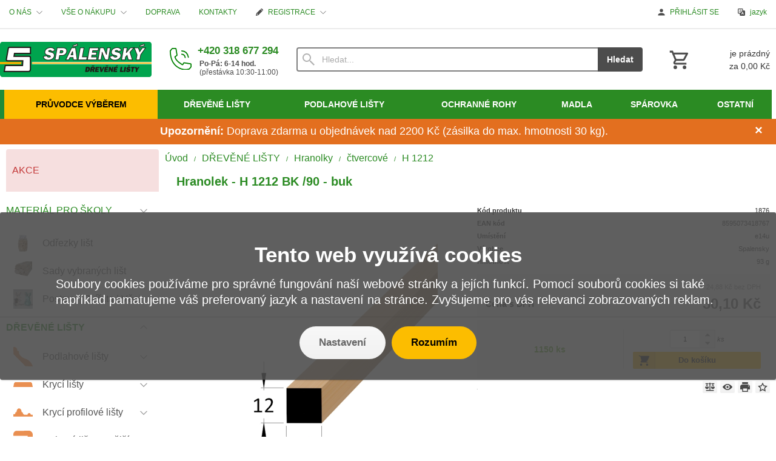

--- FILE ---
content_type: text/html; charset=UTF-8
request_url: https://www.spalensky.com/d/hranolek-h-1212-bk-90-buk-1000087/
body_size: 12056
content:
<!DOCTYPE html><html lang="cs" dir="ltr" class="device_desktop"><head><meta charset="UTF-8"><script>var dataLayer = dataLayer || []; dataLayer.push({'page':{'type':'product','id':1000087,'code':1876,'ean':8595073418767,'sn':'e14u','brand':'Spalensky','title':'Hranolek - H 1212 BK \/90 - buk','path':['DŘEVĚNÉ LIŠTY','Hranolky','čtvercové','H 1212'],'path_id':[678,715,716,735],'path_last_id':735,'language':'cs','currency':'CZK'},'user':{'ip':'13.59.248.211','country':'US','id':0,'group':''},'cart':[],'cookies_consent':['necessary']}); dataLayer.push({'0':'consent','1':'default','2':{'ad_storage':'denied','ad_user_data':'denied','ad_personalization':'denied','analytics_storage':'denied','functionality_storage':'denied','personalization_storage':'denied','security_storage':'granted','wait_for_update':500}});</script><script>(function(w,d,s,l,i,id){w[l]=w[l]||[];w[l].push({'gtm.start':new Date().getTime(),event:'gtm.js'});var f=d.getElementsByTagName(s)[0],j=d.createElement(s),dl=l!='dataLayer'?'&l='+l:'';j.async=true;j.id=id;j.src='https://www.googletagmanager.com/gtm.js?id='+i+dl;f.parentNode.insertBefore(j,f);})(window,document,'script','dataLayer','GTM-PHPNG9','gtm_script');</script><meta name="viewport" content="width=device-width,initial-scale=1,minimum-scale=1,maximum-scale=1,user-scalable=no"><meta name="mobile-web-app-capable" content="yes"><meta name="apple-mobile-web-app-capable" content="yes"><meta name="robots" content="index, follow"><meta name="author" content="wexbo.com"><meta name="web_author" content="wexbo.com"><meta name="generator" content="WEXBO"><title>Hranolek - H 1212 BK /90</title><meta name="description" content="dřevěný ostrohranný hranolek, materiál buk, rozměr 12 x 12 x 900 mm"><meta name="keywords" content="hranolek,dřevěné lišty"><meta property="og:title" content="Hranolek - H 1212 BK /90"><meta property="og:site_name" content="Spalensky.com - největší obchod dřevěných lišt"><meta property="og:type" content="product"><meta property="og:url" content="https://www.spalensky.com/cs/d/hranolek-h-1212-bk-90-buk-1000087/"><meta property="og:description" content="dřevěný ostrohranný hranolek, materiál buk, rozměr 12 x 12 x 900 mm"><meta property="og:image" content="https://www.spalensky.com/ximg/l/files/eshop/1000087.jpg"><meta property="og:image:type" content="image/jpeg"><meta property="og:updated_time" content="1769122800"><link rel="canonical" href="https://www.spalensky.com/cs/d/hranolek-h-1212-bk-90-buk-1000087/"><link rel="alternate" hreflang="cs" href="https://www.spalensky.com/cs/d/hranolek-h-1212-bk-90-buk-1000087/"><link rel="alternate" hreflang="sk" href="https://www.spalensky.com/sk/d/hranolek-h-1212-bk-90-buk-1000087/"><link rel="alternate" hreflang="en" href="https://www.spalensky.com/en/d/hranolek-h-1212-bk-90-buk-1000087/"><link rel="alternate" hreflang="x-default" href="https://www.spalensky.com/d/hranolek-h-1212-bk-90-buk-1000087/"><link rel="search" href="/opensearch.xml" type="application/opensearchdescription+xml" title="Spalensky.com - největší obchod dřevěných lišt"><link rel="shortcut icon" href="/favicon.ico" type="image/x-icon" sizes="16x16"><link rel="stylesheet" href="/xmin/web_1768081979_m-1010.css" type="text/css"><link rel="preconnect" href="https://fonts.googleapis.com"><link rel="preconnect" href="https://fonts.gstatic.com" crossorigin><link href="https://fonts.googleapis.com/css2?family=Open+Sans:ital,wght@0,300;0,400;0,600;0,700;0,800;1,300;1,400;1,600;1,700;1,800&amp;display=swap" data-family="Open Sans" rel="preload" as="style" onload="this.onload=null;this.rel='stylesheet'"><noscript><link href="https://fonts.googleapis.com/css2?family=Open+Sans:ital,wght@0,300;0,400;0,600;0,700;0,800;1,300;1,400;1,600;1,700;1,800&amp;display=swap" rel="stylesheet"></noscript><script>function onLoad(callback, mode = 'dom'){ if (typeof callback !== 'function'){ return; } var ready = document.readyState; if (ready === 'complete' || (mode === 'dom' && ready === 'interactive')){ callback(); } else if (mode !== 'dom') { window.addEventListener('load', callback); } else { document.addEventListener('DOMContentLoaded', callback); } }</script><script charset="UTF-8" src="/xmin/web_1768081973_l-cs-2254.js"></script><script type="application/ld+json">{"@context":"https://schema.org/","@type":"WebSite","url":"https://www.spalensky.com/","potentialAction":{"@type":"SearchAction","target":"https://www.spalensky.com/cs/search/{search_term_string}/","query-input":"required name=search_term_string"}}</script><!-- Hotjar Tracking Code for Spálenský -->
<script>
    (function(h,o,t,j,a,r){
        h.hj=h.hj||function(){(h.hj.q=h.hj.q||[]).push(arguments)};
        h._hjSettings={hjid:539659,hjsv:6};
        a=o.getElementsByTagName('head')[0];
        r=o.createElement('script');r.async=1;
        r.src=t+h._hjSettings.hjid+j+h._hjSettings.hjsv;
        a.appendChild(r);
    })(window,document,'https://static.hotjar.com/c/hotjar-','.js?sv=');
</script><link href="https://cdn.datatables.net/1.10.21/css/jquery.dataTables.css" rel="stylesheet" type="text/css"/>
<script charset="utf8" src="https://code.jquery.com/jquery-3.5.1.js" type="text/javascript"></script>
<script charset="utf8" src="https://cdn.datatables.net/1.10.21/js/jquery.dataTables.js" type="text/javascript"></script><script>var _smartsupp = _smartsupp || {}; _smartsupp.key = 'e3ef5d5776497ec79391a33443df66141594b833'; window.smartsupp||(function(d){ var s,c,o=smartsupp=function(){ o._.push(arguments)};o._=[]; s=d.getElementsByTagName('script')[0];c=d.createElement('script'); c.type='text/javascript';c.charset='utf-8';c.async=true;c.defer=true;c.src='//www.smartsuppchat.com/loader.js?';s.parentNode.insertBefore(c,s); })(document);</script><script>window.smartlook||(function(d){ var o=smartlook=function(){ o.api.push(arguments)},h=d.getElementsByTagName('head')[0]; var c=d.createElement('script');o.api=new Array();c.async=true;c.type='text/javascript'; c.charset='utf-8';c.src='https://web-sdk.smartlook.com/recorder.js';h.appendChild(c); })(document);smartlook('init','884c952cf46ac0f00084eef15c6e4d5017dd7eae', {'region': 'eu'});smartlook('record', {'forms': false, 'ips': false, 'api': false});</script><meta name="cache" content="Fri, 23 Jan 2026 06:48:20 GMT"></head><body data-system="web" data-lng="cs" data-currency="CZK" data-bname="chrome" data-bversion="131" data-bcore="webkit" data-btouch="0" data-tipactive="1" data-time="1769150900" data-section="product" data-item="1000087" data-parent="0" data-itemcode="1876" data-user="0" data-group="0" data-domain="spalensky.com" class="normal_body" onload=" setCookie('b', 1); setCookie('user_id','',60); onGo();"><script async src="https://www.googletagmanager.com/gtag/js?id=G-YWF0LVJP3B"></script><script>window.dataLayer = window.dataLayer || []; if (typeof gtag !== 'undefined' && typeof gtag === 'function'){ } else { function gtag(){dataLayer.push(arguments);} } gtag('js', new Date()); gtag('config', 'G-YWF0LVJP3B', {'cookie_domain': 'auto'}); gtag('config', 'G-S9VLQBGM4X', {'groups': 'wexbo','cookie_domain': 'auto'}); </script><script>gtag('consent', 'default', {'ad_storage':'denied', 'ad_user_data':'denied', 'ad_personalization':'denied', 'analytics_storage':'denied', 'functionality_storage':'denied', 'personalization_storage':'denied', 'security_storage':'granted'}); </script><noscript><iframe src="https://www.googletagmanager.com/ns.html?id=GTM-PHPNG9" height="0" width="0" style="display:none;visibility:hidden"></iframe></noscript><!-- Ecomail starts -->
<script type="text/javascript">
;(function(p,l,o,w,i,n,g){if(!p[i]){p.GlobalSnowplowNamespace=p.GlobalSnowplowNamespace||[];
p.GlobalSnowplowNamespace.push(i);p[i]=function(){(p[i].q=p[i].q||[]).push(arguments)
};p[i].q=p[i].q||[];n=l.createElement(o);g=l.getElementsByTagName(o)[0];n.async=1;
n.src=w;g.parentNode.insertBefore(n,g)}}(window,document,"script","//d70shl7vidtft.cloudfront.net/ecmtr-2.4.2.js","ecotrack"));
window.ecotrack('newTracker', 'cf', 'd2dpiwfhf3tz0r.cloudfront.net', { /* Initialise a tracker */
appId: 'spalensky'
});
window.ecotrack('setUserIdFromLocation', 'ecmid');
window.ecotrack('trackPageView');
</script>
<!-- Ecomail stops --><!-- Google Tag Manager (noscript) -->
<noscript><iframe src="https://www.googletagmanager.com/ns.html?id=GTM-PHPNG9"
height="0" width="0" style="display:none;visibility:hidden"></iframe></noscript>
<!-- End Google Tag Manager (noscript) --><div id="web_bg"><div id="web_all" class="web_all"><div id="web_content"><div id="web_panel_fix"></div><div id="web_panel" class="web_panel" onclick="panelAction(event);" data-set="product|1000087|d/hranolek-h-1212-bk-90-buk-1000087/|"><div class="panel_header"><div><a href="#" onclick="return false;" data-panel="menu" class="panel_menu" title="Menu">&nbsp;</a><a href="/" class="panel_logo" title="Domů"><img src="/files/images/spalensky-logo.png"></a></div><div><a href="#" onclick="return false;" data-panel="user" class="panel_user" title="Účet">&nbsp;</a><a href="#" onclick="return false;" data-panel="search" class="panel_search" title="Vyhledávání">&nbsp;</a><a href="#" onclick="return false;" data-panel="cart" class="panel_cart" title="Košík" id="panel_cart_preview"><i class="panel_cart_num" data-cartpreview="count_null"></i>&nbsp;</a><a href="#" onclick="return false;" data-panel="more" class="panel_more" title="Další možnosti">&nbsp;</a></div></div><div class="panel_body_content"><ul id="panel_body" data-typ="" class="panel_body"><li data-typ="menu"></li><li data-typ="logo"></li><li data-typ="user"></li><li data-typ="search"></li><li data-typ="cart"></li><li data-typ="more"></li></ul></div></div><div id="web_bar" class="global_block_strip"><ul class="web_bar"><li class="bar_url lista02"><a class="bar_indicator" href="/m/o-nas-67/"><span class="ttl">O NÁS</span></a></li><li class="bar_url"><a class="bar_indicator" href="/m/vse-o-nakupu-4/"><span class="ttl">VŠE O NÁKUPU</span></a></li><li class="bar_url lista02"><a href="/m/vse-o-nakupu-4/moznosti-dopravy-47/"><span class="ttl">DOPRAVA</span></a></li><li class="bar_url lista02"><a href="/m/kontakty-6/kontakty-54/"><span class="ttl">KONTAKTY</span></a></li><li class="bar_registration lista02"><a class="bar_indicator" href="#" onclick="bar('registration',this);return false;"><em style="background-image:url(/xsvg/edit.svg);">&nbsp;</em><span class="ttl">REGISTRACE</span></a></li></ul><ul class="web_bar"><li class="bar_login lista02"><a href="#" onclick="bar('login',this);return false;"><em>&nbsp;</em><span class="ttl">PŘIHLÁSIT SE</span></a></li><li class="bar_info_box"><a href="#" onclick="infoBox(3);return false;"><em style="background-image:url(/xsvg/language.svg);">&nbsp;</em><span class="ttl">jazyk</span></a></li></ul></div><header id="web_header_bar" class="global_block_strip"><ul class="web_header_bar"><li class="header_bar_image listal"><img src="/files/images/spalensky-logo.png" alt="Logo firmy SPÁLENSKÝ-DŘEVĚNÉ LIŠTY s.r.o" width="250" height="58"  loading="lazy" fetchpriority="high"><a href="/" aria-label="Úvod"></a></li><li class="header_bar_text listal"><div><div class="telefon">
                <div class="iconTelefon">
                    <img src="/files/images/ikony/telefon.svg" alt="ikona telefonního sluchátka" width="36px">
                </div>
               
                <div class="telefonCislo"><a href="tel:+420 318 677 294" title="+420 318 677 294"><strong>+420 318 677 294</strong></a>
                </div>
               <div class="hodiny"><strong>Po-Pá: 6-14 hod.</strong><br>(přestávka 10:30-11:00) </div>
            </div></div></li><li class="header_bar_search listal"><form action="/cs/search/" method="post" role="search" name="search"><div class="search_mini"><div class="search_input_box"><input type="text" name="q" placeholder="Hledat..." class="search_input" aria-label="Vyhledávání" data-type="header_bar" onclick="searchSuggestion('out', this);" onkeydown="searchSuggestion('key', this, event);" onkeyup="searchSuggestion('q', this);" onchange="searchSuggestion('q', this);" autocomplete="off" autofocus></div><a href="#" onclick="submitCheck(this); return false;" class="search_button">Hledat</a></div><input type="hidden" name="search_typ" value="0"></form></li><li class="header_bar_cart listal"><div class="cart cart_mini cart_info_data cart_mini_empty" data-cartpreview="cart_mini" onmouseover="cart('preview',this);" onmouseout="cart('preview_timeout');"><div class="cart_mini_content"><div class="cart_mini_icon"></div><div class="cart_mini_text"><div data-cartpreview="count_title">je prázdný</div><div class="bold" data-cartpreview="total_title">za 0,00  Kč</div></div></div><a href="/cs/cart/" class="cart_mini_link" aria-label="Košík"></a></div></li></ul></header><header><div id="web_title_small"><a href="/cs/"><img src="/files/images/title_small.png" alt="Spalensky.com - největší obchod dřevěných lišt" width="996" height="160"  loading="lazy" fetchpriority="high"></a></div></header><div id="web_header"><nav class="web_menu_top web_menu_horizontal_top global_block_strip radius_big_bottom"><div class="web_menu web_menu_horizontal web_menu_empty web_menu_table web_menu_table_normal" id="web_menu"><ul><li class="pruvodce-vyberem"><a href="/cs/a/rychly-prehled-108/"><strong>PRŮVODCE VÝBĚREM</strong></a></li><li class="lista01"><a href="/cs/drevene-listy/"><strong>Dřevěné lišty</strong></a><ul><li class="kryci-i"><a href="/cs/drevene-listy/kryci-listy/"><strong>Krycí lišty</strong></a></li><li><a href="/cs/drevene-listy/kryci-profilove-listy/"><strong>Krycí profilové lišty</strong></a></li><li><a href="/cs/drevene-listy/rohove-listy-vnejsi/"><strong>Rohové lišty - vnější</strong></a></li><li><a href="/cs/drevene-listy/listy-l/"><strong>Lišty "L"</strong></a></li><li><a href="/cs/drevene-listy/rohove-listy-vnitrni/"><strong>Rohové lišty - vnitřní</strong></a></li><li><a href="/cs/drevene-listy/podlahove-listy/"><strong>Podlahové lišty</strong></a></li><li><a href="/cs/drevene-listy/prechodove-listy/"><strong>Přechodové lišty</strong></a></li><li><a href=""><strong>Kruhové lišty</strong></a></li><li><a href="/cs/drevene-listy/trojuhelnikove-listy/"><strong>Trojúhelníkové lišty</strong></a></li><li><a href=""><strong>Obrazové lišty</strong></a></li><li><a href="/cs/drevene-listy/hranolky/"><strong>Hranolky</strong></a></li><li><a href="/cs/drevene-listy/hranoly/"><strong>Hranoly</strong></a></li><li><a href="/cs/drevene-listy/podkladove-late/"><strong>Podkladové latě</strong></a></li><li><a href="/cs/drevene-listy/zasklivaci-listy"><strong>Zasklívací lišty</strong></a></li><li><a href="/cs/drevene-listy/nabytkove-listy/"><strong>Nábytkové lišty</strong></a></li></ul></li><li class="manu-vyrobky"><a href="/cs/drevene-listy/podlahove-listy/"><strong>Podlahové lišty</strong></a></li><li class="menu-vyrobky"><a href="/cs/ostatni-drevene-vyrobky/ochranne-rohy/"><strong>Ochranné rohy</strong></a></li><li class="menu-vyrobky"><a href="/cs/ostatni-drevene-vyrobky/madla/"><strong>Madla</strong></a></li><li class="menu-vyrobky"><a href="/cs/ostatni-drevene-vyrobky/sparovky/"><strong>Spárovka</strong></a></li><li class="menu-vyrobky"><a href="/cs/ostatni-drevene-vyrobky/"><strong>Ostatní</strong></a></li></ul></div><div class="clear"></div></nav></div><div id="web_body" class="web_body web_body_0 web_body_0_r"><div id="web_top_side" class="web_top_side web_top_side_0"><div class="w_box w_box_device_1 w_box_device_2 w_box_device_3"><div class="w_text_text w_text_15_text sub_text_empty_top"><div class="sub_text_top_in"><div class="alert"><span class="closebtn" onclick="this.parentElement.style.display='none'">×</span> <strong>Upozornění:</strong> Doprava zdarma u objednávek nad 2200 Kč (zásilka do max. hmotnosti 30 kg).<br />
<!--🎄🎁Z důvodu vánočních svátků bude od 15. 12. 2025&nbsp;do 4. 1. 2026 pozastavena expedice objednávek.🎆🎄--></div></div></div></div></div><div id="web_left" class="web_left web_left_r"><div class="w_box"><div class="w_tree_text sub_text_empty_top"><div class="sub_text_top_in"><nav id="web_tree" onclick="toggleCtg(event);"><ul class="tree_menu tree_menu_big"><li class="n first_ctg ctg_1211"><a href="/cs/e/akce-1211/"><em></em><strong>AKCE</strong></a></li><li data-id="1732" class="p ctg_1732"><a href="/cs/e/material-pro-skoly-1732/"><em></em><strong>MATERIÁL PRO ŠKOLY</strong></a><ul><li class="n ctg_1185"><a href="/cs/e/material-pro-skoly-1732/odrezky-list-1185/"><span style="background-image: url(/files/images/ctg/ctg_1185.jpg);"></span><em></em><strong>Odřezky lišt</strong></a></li><li class="n ctg_1733"><a href="/cs/e/material-pro-skoly-1732/sady-vybranych-list-1733/"><span style="background-image: url(/files/images/ctg/ctg_1733.jpg);"></span><em></em><strong>Sady vybraných lišt</strong></a></li><li class="n ctg_1735"><a href="/cs/e/material-pro-skoly-1732/postavy-%7C-zvirata-%7C-veci-1735/"><span style="background-image: url(/files/images/ctg/ctg_1735.jpg);"></span><em></em><strong>Postavy | Zvířata | Věci</strong></a></li></ul></li><li data-id="678" class="m on ctg_678"><a href="/cs/drevene-listy/"><em></em><strong>DŘEVĚNÉ LIŠTY</strong></a><ul><li data-id="879" class="p ctg_879"><a href="/cs/drevene-listy/podlahove-listy/"><span style="background-image: url(/files/images/ctg/podlahovka.svg);"></span><em></em><strong>Podlahové lišty</strong></a></li><li data-id="836" class="p mini-obrazek"><a href="/cs/drevene-listy/kryci-listy/"><span style="background-image: url(/files/images/ctg/kryci.svg);"></span><em></em><strong>Krycí lišty</strong></a></li><li data-id="855" class="p mini-obrazek"><a href="/cs/drevene-listy/kryci-profilove-listy/"><span style="background-image: url(/files/images/ctg/kryci-profilova.svg);"></span><em></em><strong>Krycí profilové lišty</strong></a></li><li data-id="893" class="p mini-obrazek"><a href="/cs/drevene-listy/rohove-listy-vnejsi/"><span style="background-image: url(/files/images/ctg/roh.svg);"></span><em></em><strong>Rohové lišty - vnější</strong></a></li><li data-id="814" class="p ctg_814"><a href="/cs/drevene-listy/listy-l/"><span style="background-image: url(/files/images/ctg/lista-l.svg);"></span><em></em><strong>Lišty " L"</strong></a></li><li data-id="909" class="p ctg_909"><a href="/cs/drevene-listy/rohove-listy-vnitrni/"><span style="background-image: url(/files/images/ctg/rohova-vnitrni.svg);"></span><em></em><strong>Rohové lišty - vnitřní</strong></a></li><li data-id="984" class="p ctg_984"><a href="/cs/drevene-listy/prechodove-listy/"><span style="background-image: url(/files/images/ctg/prechodova.svg);"></span><em></em><strong>Přechodové lišty</strong></a></li><li data-id="824" class="p ctg_824"><a href="/cs/drevene-listy/kruhove-listy/"><span style="background-image: url(/files/images/ctg/kulatinka.svg);"></span><em></em><strong>Kruhové lišty</strong></a></li><li data-id="947" class="p ctg_947"><a href="/cs/drevene-listy/trojuhelnikove-listy/"><span style="background-image: url(/files/images/ctg/trojuhelnikova.svg);"></span><em></em><strong>Trojúhelníkové lišty</strong></a></li><li data-id="876" class="p ctg_876"><a href="/cs/drevene-listy/obrazove-listy/"><span style="background-image: url(/files/images/ctg/obrazova.svg);"></span><em></em><strong>Obrazové lišty</strong></a></li><li data-id="873" class="p ctg_873"><a href="/cs/drevene-listy/nabytkove-listy/"><span style="background-image: url(/files/images/ctg/nabytkova.svg);"></span><em></em><strong>Nábytkové lišty</strong></a></li><li data-id="715" class="m on ctg_715"><a href="/cs/drevene-listy/hranolky/"><span style="background-image: url(/files/images/ctg/h.svg);"></span><em></em><strong>Hranolky</strong></a><ul><li data-id="716" class="m on ctg_716"><a href="/cs/drevene-listy/hranolky/ctvercove/"><em></em><strong>čtvercové</strong></a><ul><li class="n ctg_717"><a href="/cs/e/drevene-listy-678/hranolky-715/ctvercove-716/h-0404-717/"><em></em><strong>H 0404</strong></a></li><li class="n ctg_718"><a href="/cs/e/drevene-listy-678/hranolky-715/ctvercove-716/h-0505-718/"><em></em><strong>H 0505</strong></a></li><li class="n ctg_721"><a href="/cs/e/drevene-listy-678/hranolky-715/ctvercove-716/h-0606-721/"><em></em><strong>H 0606</strong></a></li><li class="n ctg_722"><a href="/cs/e/drevene-listy-678/hranolky-715/ctvercove-716/h-0707-722/"><em></em><strong>H 0707</strong></a></li><li class="n ctg_726"><a href="/cs/e/drevene-listy-678/hranolky-715/ctvercove-716/h-0808-726/"><em></em><strong>H 0808</strong></a></li><li class="n ctg_734"><a href="/cs/e/drevene-listy-678/hranolky-715/ctvercove-716/h-1010-734/"><em></em><strong>H 1010</strong></a></li><li class="n inon on onon ctg_735"><a href="/cs/e/drevene-listy-678/hranolky-715/ctvercove-716/h-1212-735/"><em></em><strong>H 1212</strong></a></li><li class="n ctg_743"><a href="/cs/e/drevene-listy-678/hranolky-715/ctvercove-716/h-1515-743/"><em></em><strong>H 1515</strong></a></li><li class="n ctg_745"><a href="/cs/e/drevene-listy-678/hranolky-715/ctvercove-716/h-1818-745/"><em></em><strong>H 1818</strong></a></li><li class="n ctg_756"><a href="/cs/e/drevene-listy-678/hranolky-715/ctvercove-716/h-2020-756/"><em></em><strong>H 2020</strong></a></li><li class="n ctg_762"><a href="/cs/e/drevene-listy-678/hranolky-715/ctvercove-716/h-2525-762/"><em></em><strong>H 2525</strong></a></li><li class="n ctg_1134"><a href="/cs/e/drevene-listy-678/hranolky-715/ctvercove-716/h-2727-1134/"><em></em><strong>H 2727</strong></a></li><li class="n ctg_1126"><a href="/cs/e/drevene-listy-678/hranolky-715/ctvercove-716/h-3030-1126/"><em></em><strong>H 3030</strong></a></li><li class="n ctg_769"><a href="/cs/e/drevene-listy-678/hranolky-715/ctvercove-716/h-3434-769/"><em></em><strong>H 3434</strong></a></li><li class="n ctg_781"><a href="/cs/e/drevene-listy-678/hranolky-715/ctvercove-716/h-4040-781/"><em></em><strong>H 4040</strong></a></li><li class="n ctg_793"><a href="/cs/e/drevene-listy-678/hranolky-715/ctvercove-716/h-5050-793/"><em></em><strong>H 5050</strong></a></li></ul></li><li data-id="719" class="p ctg_719"><a href="/cs/drevene-listy/hranolky/obdelnikove/"><em></em><strong>obdélníkové</strong></a></li><li data-id="802" class="p ctg_802"><a href="/cs/drevene-listy/hranolky/s-radiusem/"><em></em><strong>s rádiusem</strong></a></li><li data-id="746" class="p ctg_746"><a href="/cs/drevene-listy/hranolky/s-spickou/"><em></em><strong>s špičkou</strong></a></li></ul></li><li data-id="679" class="p ctg_679"><a href="/cs/drevene-listy/hranoly/"><span style="background-image: url(/files/images/ctg/hf.svg);"></span><em></em><strong>Hranoly</strong></a></li><li data-id="703" class="p ctg_703"><a href="/cs/drevene-listy/podkladove-late/"><span style="background-image: url(/files/images/ctg/podkladova.svg);"></span><em></em><strong>Podkladové latě</strong></a></li><li data-id="939" class="p ctg_939"><a href="/cs/drevene-listy/zasklivaci-listy/"><span style="background-image: url(/files/images/ctg/zasklivaci.svg);"></span><em></em><strong>Zasklívací lišty</strong></a></li><li class="n ctg_1748"><a href="/cs/e/drevene-listy-678/okapnice-1748/"><span style="background-image: url(/files/images/ctg/ctg_1748.jpg);"></span><em></em><strong>Okapnice</strong></a></li><li class="n ctg_988"><a href="/cs/drevene-listy/atypicke-listy/"><em></em><strong>Atypické lišty</strong></a></li><li class="n ctg_1125"><a href="/cs/drevene-listy/modelarske-listy-70-cm/"><em></em><strong>Modelářské lišty (70 cm)</strong></a></li></ul></li><li data-id="676" class="p ctg_676"><a href="/cs/ostatni-drevene-vyrobky/"><em></em><strong>OSTATNÍ DŘEVĚNÉ VÝROBKY</strong></a><ul><li class="n ctg_1740"><a href="/cs/e/ostatni-drevene-vyrobky-676/kolik-k-rajskym-1740/"><span style="background-image: url(/files/images/ctg/ctg_1740.jpg);"></span><em></em><strong>Kolík k rajským</strong></a></li><li class="n ctg_1077"><a href="/cs/ostatni-drevene-vyrobky/rozen-na-grilovani/"><span style="background-image: url(/files/images/ctg/rozen.png);"></span><em></em><strong>Rožeň na grilování</strong></a></li><li data-id="971" class="p ctg_971"><a href="/cs/ostatni-drevene-vyrobky/dverni-prahy/"><span style="background-image: url(/files/images/ctg/prah.png);"></span><em></em><strong>Dveřní prahy</strong></a></li><li data-id="954" class="p ctg_954"><a href="/cs/ostatni-drevene-vyrobky/ochranne-rohy/"><span style="background-image: url(/files/images/ctg/roh.png);"></span><em></em><strong>Ochranné rohy</strong></a></li><li data-id="950" class="p ctg_950"><a href="/cs/ostatni-drevene-vyrobky/madla/"><span style="background-image: url(/files/images/ctg/madlo.png);"></span><em></em><strong>Madla</strong></a></li><li data-id="961" class="p ctg_961"><a href="/cs/ostatni-drevene-vyrobky/palubky/"><span style="background-image: url(/files/images/ctg/palubky.png);"></span><em></em><strong>Palubky</strong></a></li><li data-id="968" class="p ctg_968"><a href="/cs/ostatni-drevene-vyrobky/plotovky/"><span style="background-image: url(/files/images/ctg/plotovky.png);"></span><em></em><strong>Plotovky</strong></a></li><li data-id="978" class="p ctg_978"><a href="/cs/ostatni-drevene-vyrobky/sparovky/"><span style="background-image: url(/files/images/ctg/sparovka.png);"></span><em></em><strong>Spárovky</strong></a></li><li data-id="975" class="p ctg_975"><a href="/cs/e/ostatni-drevene-vyrobky-676/prkna-975/"><span style="background-image: url(/files/images/ctg/prkno.png);"></span><em></em><strong>Prkna</strong></a></li><li data-id="1022" class="p ctg_1022"><a href="/cs/ostatni-drevene-vyrobky/omitnik/"><span style="background-image: url(/files/images/ctg/omitnik.png);"></span><em></em><strong>Omítník</strong></a></li><li data-id="1008" class="p ctg_1008"><a href="/cs/ostatni-drevene-vyrobky/soustruzene-nabytkove-nohy/"><span style="background-image: url(/files/images/ctg/kluzak.png);"></span><em></em><strong>Soustružené nábytkové nohy</strong></a></li><li class="n ctg_960"><a href="/cs/ostatni-drevene-vyrobky/regal-jiri/"><span style="background-image: url(/files/images/ctg/regal.png);"></span><em></em><strong>Regál Jiří</strong></a></li><li data-id="959" class="p ctg_959"><a href="/cs/zahradni-lavicka-anicka-959/"><span style="background-image: url(/files/images/ctg/lavicka.png);"></span><em></em><strong>Zahradní lavička Anička</strong></a></li><li class="n ctg_677"><a href="/cs/ostatni-drevene-vyrobky/drevene-brikety-rufs/"><span style="background-image: url(/files/images/ctg/briketa.png);"></span><em></em><strong>Dřevěné brikety RUFs</strong></a></li><li class="n ctg_983"><a href="/cs/ostatni-drevene-vyrobky/podpalovaci-trisky/"><span style="background-image: url(/files/images/ctg/trisky.png);"></span><em></em><strong>Podpalovací třísky</strong></a></li><li class="n ctg_1189"><a href="/cs/ostatni-drevene-vyrobky/jmenovky-ke-kvetinam/"><span style="background-image: url(/files/images/ctg/jmenovka.png);"></span><em></em><strong>Jmenovky ke květinám</strong></a></li><li class="n ctg_1061"><a href="/cs/ostatni-drevene-vyrobky/univerzalni-prkenko/"><span style="background-image: url(/files/images/ctg/vesak.png);"></span><em></em><strong>Prkénko na klíče</strong></a></li><li class="n ozdoby"><a href="/cs/ostatni-drevene-vyrobky/velikonocni-dekorace/"><span style="background-image: url(/files/images/ctg/zajic.png);"></span><em></em><strong>Velikonoční dekorace</strong></a></li><li class="n ozdoby"><a href="/cs/ostatni-drevene-vyrobky/vanocni-drevene-ozdoby/"><span style="background-image: url(/files/images/ctg/vanocni-ozdoby.png);"></span><em></em><strong>Vánoční dřevěné ozdoby</strong></a></li><li class="n ctg_1102"><a href="/cs/ostatni-drevene-vyrobky/drevene-auticko/"><span style="background-image: url(/files/images/ctg/auticko.png);"></span><em></em><strong>Dřevěné autíčko</strong></a></li><li class="n ctg_1175"><a href="/cs/dreveny-domecek/"><span style="background-image: url(/files/images/ctg/domecek.png);"></span><em></em><strong>Dřevěný domeček</strong></a></li><li class="n ctg_1743"><a href="/cs/e/ostatni-drevene-vyrobky-676/lamela-do-postele-1743/"><span style="background-image: url(/files/images/ctg/ctg_1743.jpg);"></span><em></em><strong>Lamela do postele</strong></a></li></ul></li><li data-id="1044" class="p ctg_1044"><a href="/cs/e/novinky-1044/"><em></em><strong>NOVINKY</strong></a><ul></ul></li></ul></nav></div></div></div><div class="w_box"><div class="sub w_external_widget w_external_widget_9"><div class="sub_in"><em>&nbsp;</em><strong>mega-menu-script</strong></div></div><div class="w_external_widget_text w_external_widget_9_text sub_text"><div class="sub_text_in"><script>
(() => {
  const items = document.querySelectorAll('.mega__item .mega__btn');
  const panels = document.querySelectorAll('.mega__panel');
  let hoverTimer;

  function openPanel(id) {
    panels.forEach(p => {
      const active = p.id === id;
      p.classList.toggle('is-active', active);
      p.setAttribute('aria-hidden', String(!active));
    });
    items.forEach(b => b.setAttribute('aria-expanded', String(b.getAttribute('aria-controls') === id)));
  }

  // Hover s malým zpožděním (lepší „hover intent“)
  items.forEach(btn => {
    const pid = btn.getAttribute('aria-controls');
    btn.addEventListener('mouseenter', () => {
      clearTimeout(hoverTimer);
      hoverTimer = setTimeout(() => openPanel(pid), 90);
    });
    btn.addEventListener('focus', () => openPanel(pid)); // klávesnice
    btn.addEventListener('click', (e) => {               // mobil/klik
      const expanded = btn.getAttribute('aria-expanded') === 'true';
      e.preventDefault();
      openPanel(expanded ? '' : pid);
    });
  });

  // Zavři, když myš opustí celý nav (na desktopu)
  const nav = document.querySelector('.mega');
  nav.addEventListener('mouseleave', () => {
    clearTimeout(hoverTimer);
    openPanel('');
  });
})();
</script></div></div></div></div><div id="web_center" class="web_center web_center_big_r"><noscript><div class="error">Pro plnou funkčnost těchto stránek je nutné povolit JavaScript. Zde jsou <a href="http://www.enable-javascript.com/cz/" target="_blank">instrukce jak povolit JavaScript ve Vašem webovém prohlížeči</a>.</div></noscript><div id="web_inside"><div itemscope itemtype="http://schema.org/Product" class="product"><meta itemprop="sku" content="1000087"><article><form method="post" onsubmit="cart(1000087,this);return false;"><div class="breadcrumbs_box" itemscope itemtype="http://schema.org/WebPage"><ul class="breadcrumbs" id="breadcrumbs" itemscope itemtype="http://schema.org/BreadcrumbList"><li itemprop="itemListElement" itemscope itemtype="http://schema.org/ListItem"><a href="/cs/" itemprop="item"><span itemprop="name">Úvod</span><meta itemprop="position" content="1"></a></li><li itemprop="itemListElement" itemscope itemtype="http://schema.org/ListItem"><em>/</em><a href="/cs/drevene-listy/" itemprop="item"><span itemprop="name">DŘEVĚNÉ LIŠTY</span><meta itemprop="position" content="2"></a></li><li itemprop="itemListElement" itemscope itemtype="http://schema.org/ListItem"><em>/</em><a href="/cs/drevene-listy/hranolky/" itemprop="item"><span itemprop="name">Hranolky</span><meta itemprop="position" content="3"></a></li><li itemprop="itemListElement" itemscope itemtype="http://schema.org/ListItem"><em>/</em><a href="/cs/drevene-listy/hranolky/ctvercove/" itemprop="item"><span itemprop="name">čtvercové</span><meta itemprop="position" content="4"></a></li><li itemprop="itemListElement" itemscope itemtype="http://schema.org/ListItem"><em>/</em><a href="/cs/e/drevene-listy-678/hranolky-715/ctvercove-716/h-1212-735/" itemprop="item"><span itemprop="name">H 1212</span><meta itemprop="position" content="5"></a></li><li itemprop="itemListElement" itemscope itemtype="http://schema.org/ListItem" class="hidden"><em>/</em><a href="/cs/d/hranolek-h-1212-bk-90-buk-1000087/" itemprop="item"><span itemprop="name">Hranolek - H 1212 BK /90 - buk</span><meta itemprop="position" content="6"></a></li></ul></div><div class="p_detail_title_box"><div class="p_detail_title_box_inside"><h1 itemprop="name" class="article p_detail_title selected_alert">Hranolek - H 1212 BK /90 - buk</h1></div></div><div class="p_detail p_detail_large"><div class="p_detail_left"><div class="p_detail_images" onclick="wGallery('slideshow_event',event);" data-gallery="slideshow"><div class="p_detail_image_box"><div class="p_detail_image"><a class="p_detail_image_container" href="/files/eshop/1000087.jpg" onclick="return false;" data-zoom="img_zoom_win3"><img src="/ximg/b/files/eshop/1000087.jpg" loading="lazy" width="400" height="400" class="detail_img" id="detail_img" data-id="0" data-size="3" alt="Hranolek - H 1212 BK /90" fetchpriority="high"><span itemprop="image" itemscope itemtype="https://schema.org/ImageObject"><link itemprop="url" href="/files/eshop/1000087.jpg"><meta itemprop="caption" content="Hranolek - H 1212 BK /90"></span></a><div class="p_image_title" id="p_image_title">Hranolek - H 1212 BK /90</div></div></div><div class="p_detail_image_list hidden"><div class="box"><ul id="p_image_list" data-typ="3"><li data-id="0" class=" on"><img src="/ximg/s/files/eshop/1000087.jpg" alt="Hranolek - H 1212 BK /90" width="50" height="50" loading="lazy" fetchpriority="low"></li></ul></div><div class="p_image_list_nav hidden" id="p_image_list_nav" data-typ="list"><em class="back off" data-typ="-1"></em><em class="next" data-typ="1"></em></div></div></div><script>galleryCache['config']={'window':true};</script><div class="p_detail_image_text"><small><span style="color: red">(rozměry na obrázcích jsou v milimetrech)</span><br> (obrázky jsou ilustračního charakteru)</small></div></div><div class="p_detail_right" id="p_1000087" itemprop="offers" itemscope itemtype="http://schema.org/Offer"><div class="p_detail_data p_detail_light_box"><dl><dt>Kód produktu</dt><dd data-variant="code" class="selected_alert">1876</dd><dt>EAN kód</dt><dd><meta itemprop="gtin13" content="8595073418767"><span data-variant="ean" class="selected_alert">8595073418767</span></dd><dt>Umístění</dt><dd class="selected_alert">e14u</dd><dt class="manufacturer">Výrobce</dt><dd class="manufacturer" itemprop="brand" itemtype="https://schema.org/Brand" itemscope><meta itemprop="name" content="Spalensky">Spalensky</dd><dt class="weight">Hmotnost</dt><dd class="weight" data-variant="weight">93 g</dd></dl></div><div class="p_detail_price_box p_detail_dark_box"><div class="p_detail_price_other"><span class="rf p_detail_light"><span data-variant="price_secondary">24,88  Kč</span> <span>bez DPH</span></span></div><div class="p_detail_price_title"><span class="p_detail_price" data-variant="price_primary">30,10  Kč</span><span>Cena s DPH</span></div><meta itemprop="price" content="30.1"><meta itemprop="priceCurrency" content="CZK"></div><div class="p_detail_cart_box p_detail_dark_box"><div title="Dostupnost" class="p_detail_availability"><div><link itemprop="availability" href="http://schema.org/InStock"><meta itemprop="itemCondition" itemtype="http://schema.org/OfferItemCondition" content="http://schema.org/NewCondition"><span class="p_g" data-variant="availability">1150 ks</span></div></div><div><div><span class="p_detail_pieces" onclick="cart('input',event);"><input type="text" class="p_detail_cart_input" data-typ="detail" name="pc" value="1" data-variant="pieces" maxlength="7" title="Změnit množství" onchange="cart('input',this);" autocomplete="nope"><i></i><i></i>&nbsp;</span> <em class="p_detail_unit" title="kusy">ks</em> <a href="#" onclick="cart(1000087,this);return false;" class="button p_detail_cart_button" data-variant="buy">Do košíku</a></div></div></div><div class="p_detail_fuction_buttons"><small class="p_detail_other_text lf">.</small><a href="#" onclick="product('compare');return false;" class="button_off button_compare button_compare_off" title="Porovnat"><i></i>&nbsp;</a><a href="#" onclick="product('watch');return false;" class="button_off button_watch button_watch_off" title="Sledovat"><i></i>&nbsp;</a><a href="#" onclick="product('print');return false;" class="button_off button_print" title="Tisknout"><i></i>&nbsp;</a><a href="#" onclick="product('favorites');return false;" class="button_off button_favorite button_favorite_off" title="Přidat k oblíbeným"><i></i>&nbsp;</a></div></div></div></form></article><div class="clear special_6"></div><ul class="sections" id="sections" data-id="1000087" onclick="wSection('event',event);" onmousedown="wSection('start',event);"><li class="on"><a href="/cs/d/hranolek-h-1212-bk-90-buk-1000087/?section=description" data-id="description" draggable="false">Popis</a></li></ul><section><div id="section_box" data-id="description"><div class="product_description" itemprop="description">dřevěný ostrohranný hranolek, materiál buk, rozměr 12 x 12 x 900 mm</div><hr><div class="product_text"><p><strong>Materiál: </strong>buk<br /><strong>Provedení: </strong>masivní - z jednoho kusu materiálu, fixní délka<br /><strong>Specifikace: </strong>hranolek ostrohranný<br /><strong>Délka: </strong>90 cm<br /><strong>Výrobce: </strong>SPÁLENSKÝ-DŘEVĚNÉ LIŠTY s.r.o</p></div><div class="center"><small class="special_23">.</small></div></div></section></div><script type="text/javascript" src="https://c.seznam.cz/js/rc.js"></script>
<script>
  var retargetingConf = {
    rtgId: 26111
  };
  if (window.rc && window.rc.retargetingHit) {
    window.rc.retargetingHit(retargetingConf);
  }
</script></div></div><div class="clear special_0">&nbsp;</div></div><footer><div id="web_foo"><div class="web_foo"><table class="fixed"><tbody><tr><td class="top"><div class="bold w_footer_col">O společnosti</div><div><a href="/m/o-nas-67/">Základní informace</a></div><div><a href="/m/kariera-61/">Kariéra</a></div><div><a href="/m/kontakty-54/">Kontakty</a></div></td><td class="top"><div class="bold w_footer_col">Vše o nákupu2</div><div class="web_foo_widget"><div><a href="/e/novinky-1044/">Novinky</a></div>

<div><a href="/m/strucny-navod-jak-nakupovat-46/">Jak nakoupit</a></div>

<div><a href="/m/zpusoby-dopravy-47/">Možnosti dopravy</a></div>

<div><a href="/m/zpusoby-platby-55/">Možnosti platby</a></div>

<div><a href="/m/nase-prodejny-48/">Prodejní síť</a></div>

<div><a href="/m/obchodni-podminky-49/">Obchodní podmínky</a></div>

<div><a href="/m/reklamace-45/">Reklamace a vrácení zboží</a></div>

<div><a href="/m/vse-o-nakupu-4/ochrana-osobnich-udaju-63/">Ochrana osobních údajů</a></div>

<div><a href="/m/vse-o-nakupu-4/zasady-zpracovani-souboru-cookies-73/">Zásady zpracování souborů cookies</a></div></div></td><td class="top"><div class="bold w_footer_col">Pro partnery</div><div><a href="/m/mam-zajem-prodavat-59/">Mám zájem prodávat</a></div></td><td class="top"><div class="bold w_footer_col">KONTAKTY</div><div class="web_foo_widget"><div class="kontakty">
<div class="popis">Štěpánka Kostínková</div>
<img alt="portrét Štěpánky Kostínkové" src="/files/images/stepanka-k.png" style="width: 119px; height: 120px;" /></div>

<div class="kontakty">
<p class="text"><strong>chat:</strong><br />
<strong>email: <a href="mailto:info@spalensky.com">info@spalensky.com</a></strong><br />
<strong>telefonicky: <a href="tel:318 677 294" title="318 677 294">318 677 294</a></strong></p>

<p class="text">(Po - Pá: 6.00 - 14.00,<br />
polední přestávka 10:30 - 11:00)&nbsp;</p>
</div></div></td></tr></tbody></table></div></div></footer><footer><div id="web_footer" class="lock"><div class="web_footer web_footer_noborder lock">&copy; 2026 WEXBO &nbsp; &nbsp; | &nbsp; &nbsp; <a href="https://wexbo.com/?utm_source=footer&amp;utm_medium=3610&amp;utm_medium=spalensky_com" class="gray">www.wexbo.com</a>&nbsp; &nbsp; | &nbsp; &nbsp;<a href="#" onclick="ajax('login'); return false;" class="gray">Přihlásit</a><div class="web_footer_action"><a href="/cs/m/vse-o-nakupu-4/zasady-zpracovani-souboru-cookies-73/" class="gray">Zásady zpracování souborů cookies</a><a href="/cs/sitemap/" title="Mapa stránek" class="go_sitemap">&nbsp;</a></div></div></div></footer></div><div id="web_other"><div class="multiple_background"></div><div id="fullscreen" class="hidden"></div><div id="preview" class="hidden" onmouseover="previewImg();"></div><div id="blackscreen" class="hidden" data-abox="0" onclick="aBox();"></div><div id="abox"></div><div id="popup" class="hidden"></div><div id="onerror" class="hidden"></div><div class="w_cookies w_cookies_medium w_cookies_bottom_center w_cookies_small_hidden" id="cookies_box"><div><label>Tento web využívá cookies</label><div class="text">Soubory cookies používáme pro správné fungování naší webové stránky a jejích funkcí. Pomocí souborů cookies si také například pamatujeme váš preferovaný jazyk a nastavení na stránce. Zvyšujeme pro vás relevanci zobrazovaných reklam.</div><div class="panel"><a href="#" onclick="privacyPolicy('settings');return false;" class="button_off button_customize mzero">Nastavení</a><a href="#" onclick="privacyPolicy('allow');return false;" class="button button_allow mzero">Rozumím</a></div></div></div></div></div></div><script>
$(document).ready(function() {
    var table = $('#productTableNew').DataTable({
"pageLength": 100,
        "language": {
            "search": "Hledej ve všech parametrech:", "lengthMenu": "Zobrazit _MENU_ položky", "info": "Zobrazeno _START_ až _END_ z _TOTAL_ záznamů"
        },
        "initComplete": function() {
            this.api().columns().every(function() {
                var column = this;
                var input = $('<input type="text" placeholder="Hledej" />')
                    .appendTo($(column.header()).empty())
                    .on('keyup change clear', function() {
                        if (column.search() !== this.value) {
                            column.search(this.value).draw();
                        }
                    });
            });
        }
    });
});
</script></body></html>

--- FILE ---
content_type: image/svg+xml
request_url: https://www.spalensky.com/files/images/ctg/podlahovka.svg
body_size: 1371
content:
<?xml version="1.0" encoding="UTF-8" standalone="no"?>
<!-- Created with Inkscape (http://www.inkscape.org/) -->

<svg
   width="36.976074mm"
   height="36.976055mm"
   viewBox="0 0 36.976074 36.976055"
   version="1.1"
   id="svg455"
   xml:space="preserve"
   sodipodi:docname="hranolek.svg"
   inkscape:version="1.2.2 (732a01da63, 2022-12-09)"
   xmlns:inkscape="http://www.inkscape.org/namespaces/inkscape"
   xmlns:sodipodi="http://sodipodi.sourceforge.net/DTD/sodipodi-0.dtd"
   xmlns="http://www.w3.org/2000/svg"
   xmlns:svg="http://www.w3.org/2000/svg"><sodipodi:namedview
     id="namedview457"
     pagecolor="#ffffff"
     bordercolor="#666666"
     borderopacity="1.0"
     inkscape:showpageshadow="2"
     inkscape:pageopacity="0.0"
     inkscape:pagecheckerboard="0"
     inkscape:deskcolor="#d1d1d1"
     inkscape:document-units="mm"
     showgrid="false"
     showguides="true"
     inkscape:zoom="0.2624454"
     inkscape:cx="-2297.6207"
     inkscape:cy="716.33947"
     inkscape:window-width="1920"
     inkscape:window-height="1017"
     inkscape:window-x="-8"
     inkscape:window-y="-8"
     inkscape:window-maximized="1"
     inkscape:current-layer="layer4" /><defs
     id="defs452" /><g
     inkscape:groupmode="layer"
     id="layer2"
     inkscape:label="pozadí"
     transform="translate(-87.058277,-362.25958)"
     style="display:inline"><rect
       style="color:#000000;overflow:visible;opacity:0.324808;fill:none;fill-rule:evenodd;stroke-width:0.600002;stroke-linecap:round;stroke-linejoin:round;stroke-opacity:0.515581;paint-order:markers fill stroke"
       id="rect1032-3"
       width="36.976055"
       height="36.976055"
       x="87.058304"
       y="362.25958" /></g><g
     inkscape:groupmode="layer"
     id="layer4"
     inkscape:label="profil"
     transform="translate(-87.058267,-362.25957)"
     style="display:inline"><g
       id="g714-5"
       transform="matrix(0.43293941,0,0,-0.43482313,110.20626,398.99343)"
       style="opacity:1;fill:#e36f1f;fill-opacity:0.778008;stroke-width:0.813075"><path
         d="m 0,0 31.94,-0.557 -0.448,1.462 -0.493,1.447 -0.537,1.431 -0.581,1.415 -0.624,1.395 -0.667,1.376 -0.709,1.354 -0.751,1.332 -0.791,1.308 -0.831,1.284 -0.87,1.257 -0.909,1.229 -0.945,1.201 -0.983,1.171 -1.018,1.141 -1.053,1.108 -1.087,1.076 -1.119,1.041 -1.15,1.007 -1.182,0.971 -1.21,0.933 -1.239,0.896 -1.266,0.858 -1.291,0.818 -1.316,0.778 -1.34,0.737 -1.361,0.695 -1.383,0.653 -1.402,0.61 -1.419,0.566 -1.437,0.523 -1.452,0.478 -1.157,0.377 -1.147,0.405 -1.137,0.433 -1.126,0.461 -1.114,0.488 -1.102,0.515 -1.089,0.543 -1.076,0.568 -1.061,0.596 -1.046,0.62 -1.031,0.647 -1.014,0.671 -0.998,0.696 -0.98,0.721 -0.963,0.744 -0.944,0.767 -0.924,0.791 -0.905,0.813 -0.885,0.835 -0.864,0.856 -0.843,0.877 -0.821,0.898 -0.799,0.917 -0.367,0.444 -0.355,0.454 -0.342,0.463 -0.329,0.472 -0.317,0.481 -0.303,0.489 -0.29,0.497 -0.277,0.505 -0.263,0.512 -0.248,0.52 -0.235,0.525 -0.22,0.532 -0.206,0.538 -0.191,0.543 -0.177,0.548 -0.161,0.553 -0.147,0.556 -0.131,0.561 -0.116,0.564 -0.101,0.567 -0.086,0.569 -0.07,0.571 -0.054,0.573 -0.039,0.575 -0.023,0.575 -0.008,0.576 v 1.225 l -0.003,0.163 -0.01,0.163 -0.015,0.162 -0.022,0.161 -0.028,0.161 -0.034,0.159 -0.04,0.158 -0.046,0.156 -0.052,0.155 -0.058,0.152 -0.064,0.15 -0.07,0.147 -0.075,0.145 -0.08,0.141 -0.086,0.139 -0.091,0.135 -0.097,0.131 -0.101,0.128 -0.106,0.123 -0.111,0.12 -0.115,0.115 -0.119,0.111 -0.124,0.106 -0.128,0.101 -0.131,0.096 -0.135,0.091 -0.138,0.086 -0.142,0.081 -0.145,0.075 -0.147,0.069 -0.15,0.064 -0.152,0.058 -0.154,0.052 -0.157,0.046 -0.157,0.04 -0.16,0.035 -0.16,0.028 -0.162,0.021 -0.162,0.016 -0.162,0.009 -0.163,0.003 h -2.835 v 2.835 l -0.011,0.566 -0.034,0.566 -0.057,0.563 -0.079,0.561 -0.101,0.558 -0.124,0.552 -0.145,0.548 -0.167,0.541 -0.189,0.534 -0.21,0.526 -0.231,0.517 -0.251,0.508 -0.272,0.497 -0.291,0.486 -0.31,0.474 -0.329,0.461 -0.347,0.448 -0.365,0.433 -0.381,0.419 -0.398,0.403 -0.414,0.387 -0.429,0.369 -0.444,0.353 -0.457,0.334 -0.47,0.316 -0.483,0.297 -0.494,0.277 -0.504,0.258 -0.515,0.237 -0.523,0.216 -0.532,0.195 -0.539,0.174 -0.546,0.152 -0.551,0.13 -0.556,0.108 -0.56,0.086 -0.563,0.063 -0.565,0.041 -0.566,0.018 -0.567,-0.005 -0.565,-0.027 -0.565,-0.05 -0.561,-0.072 -0.559,-0.094 -0.554,-0.117 0.545,-31.195 z"
         style="fill:#e36f1f;fill-opacity:0.778008;fill-rule:evenodd;stroke:none;stroke-width:0.813075"
         id="path716-1" /></g></g></svg>


--- FILE ---
content_type: image/svg+xml
request_url: https://www.spalensky.com/files/images/ctg/podkladova.svg
body_size: 604
content:
<?xml version="1.0" encoding="UTF-8" standalone="no"?>
<!-- Created with Inkscape (http://www.inkscape.org/) -->

<svg
   width="37.041748mm"
   height="36.976059mm"
   viewBox="0 0 37.041748 36.976059"
   version="1.1"
   id="svg455"
   xml:space="preserve"
   sodipodi:docname="hranolek.svg"
   inkscape:version="1.2.2 (732a01da63, 2022-12-09)"
   xmlns:inkscape="http://www.inkscape.org/namespaces/inkscape"
   xmlns:sodipodi="http://sodipodi.sourceforge.net/DTD/sodipodi-0.dtd"
   xmlns="http://www.w3.org/2000/svg"
   xmlns:svg="http://www.w3.org/2000/svg"><sodipodi:namedview
     id="namedview457"
     pagecolor="#ffffff"
     bordercolor="#666666"
     borderopacity="1.0"
     inkscape:showpageshadow="2"
     inkscape:pageopacity="0.0"
     inkscape:pagecheckerboard="0"
     inkscape:deskcolor="#d1d1d1"
     inkscape:document-units="mm"
     showgrid="false"
     showguides="true"
     inkscape:zoom="0.2624454"
     inkscape:cx="-2297.6207"
     inkscape:cy="716.33947"
     inkscape:window-width="1920"
     inkscape:window-height="1017"
     inkscape:window-x="-8"
     inkscape:window-y="-8"
     inkscape:window-maximized="1"
     inkscape:current-layer="layer4" /><defs
     id="defs452" /><g
     inkscape:groupmode="layer"
     id="layer4"
     inkscape:label="profil"
     transform="translate(223.56779,-340.21027)"
     style="display:inline"><rect
       style="color:#000000;display:inline;overflow:visible;opacity:0.324808;fill:none;fill-rule:evenodd;stroke-width:0.600002;stroke-linecap:round;stroke-linejoin:round;stroke-opacity:0.515581;paint-order:markers fill stroke"
       id="rect1032-3-4-64-9"
       width="36.976055"
       height="36.976055"
       x="-223.50211"
       y="340.21027"
       inkscape:export-filename="..\..\h.svg"
       inkscape:export-xdpi="97"
       inkscape:export-ydpi="97" /><g
       id="g878-9-6"
       transform="matrix(0.43481291,0,0,-0.48071044,1217.9483,561.8391)"
       style="display:inline;fill:#ab5555;fill-opacity:0.778008;stroke-width:0.771637"><path
         d="m -3230.2169,401.32459 v 42.52 h -85.039 v -42.52 z"
         style="fill:#ab5555;fill-opacity:0.778008;fill-rule:evenodd;stroke:none;stroke-width:0.771637"
         id="path880-1-9" /></g></g></svg>


--- FILE ---
content_type: image/svg+xml
request_url: https://www.spalensky.com/files/images/ctg/trojuhelnikova.svg
body_size: 559
content:
<?xml version="1.0" encoding="UTF-8" standalone="no"?>
<!-- Created with Inkscape (http://www.inkscape.org/) -->

<svg
   width="36.976074mm"
   height="36.976105mm"
   viewBox="0 0 36.976074 36.976105"
   version="1.1"
   id="svg455"
   xml:space="preserve"
   sodipodi:docname="hranolek.svg"
   inkscape:version="1.2.2 (732a01da63, 2022-12-09)"
   xmlns:inkscape="http://www.inkscape.org/namespaces/inkscape"
   xmlns:sodipodi="http://sodipodi.sourceforge.net/DTD/sodipodi-0.dtd"
   xmlns="http://www.w3.org/2000/svg"
   xmlns:svg="http://www.w3.org/2000/svg"><sodipodi:namedview
     id="namedview457"
     pagecolor="#ffffff"
     bordercolor="#666666"
     borderopacity="1.0"
     inkscape:showpageshadow="2"
     inkscape:pageopacity="0.0"
     inkscape:pagecheckerboard="0"
     inkscape:deskcolor="#d1d1d1"
     inkscape:document-units="mm"
     showgrid="false"
     showguides="true"
     inkscape:zoom="0.2624454"
     inkscape:cx="-2297.6207"
     inkscape:cy="716.33947"
     inkscape:window-width="1920"
     inkscape:window-height="1017"
     inkscape:window-x="-8"
     inkscape:window-y="-8"
     inkscape:window-maximized="1"
     inkscape:current-layer="layer4" /><defs
     id="defs452" /><g
     inkscape:groupmode="layer"
     id="layer2"
     inkscape:label="pozadí"
     transform="translate(-87.058308,-625.13269)"
     style="display:inline"><rect
       style="color:#000000;display:inline;overflow:visible;opacity:0.324808;fill:none;fill-rule:evenodd;stroke-width:0.600002;stroke-linecap:round;stroke-linejoin:round;stroke-opacity:0.515581;paint-order:markers fill stroke"
       id="rect1032-3-0"
       width="36.976055"
       height="36.976055"
       x="87.058319"
       y="625.13269" /></g><g
     inkscape:groupmode="layer"
     id="layer4"
     inkscape:label="profil"
     transform="translate(-87.058298,-625.13268)"
     style="display:inline"><g
       id="g308-0"
       transform="matrix(0.59292607,0,0,-0.59292607,87.058306,662.10878)"
       style="opacity:1;fill:#e36f1f;fill-opacity:0.778008;stroke-width:0.594974"><path
         d="M 0,0 H 62.362 L 0,62.362 Z"
         style="fill:#e36f1f;fill-opacity:0.778008;fill-rule:evenodd;stroke:none;stroke-width:0.594974"
         id="path310-4" /></g></g></svg>


--- FILE ---
content_type: image/svg+xml
request_url: https://www.spalensky.com/files/images/ctg/roh.svg
body_size: 704
content:
<?xml version="1.0" encoding="UTF-8" standalone="no"?>
<!-- Created with Inkscape (http://www.inkscape.org/) -->

<svg
   width="36.976105mm"
   height="36.976082mm"
   viewBox="0 0 36.976105 36.976082"
   version="1.1"
   id="svg455"
   xml:space="preserve"
   sodipodi:docname="hranolek.svg"
   inkscape:version="1.2.2 (732a01da63, 2022-12-09)"
   xmlns:inkscape="http://www.inkscape.org/namespaces/inkscape"
   xmlns:sodipodi="http://sodipodi.sourceforge.net/DTD/sodipodi-0.dtd"
   xmlns="http://www.w3.org/2000/svg"
   xmlns:svg="http://www.w3.org/2000/svg"><sodipodi:namedview
     id="namedview457"
     pagecolor="#ffffff"
     bordercolor="#666666"
     borderopacity="1.0"
     inkscape:showpageshadow="2"
     inkscape:pageopacity="0.0"
     inkscape:pagecheckerboard="0"
     inkscape:deskcolor="#d1d1d1"
     inkscape:document-units="mm"
     showgrid="false"
     showguides="true"
     inkscape:zoom="0.2624454"
     inkscape:cx="-2297.6207"
     inkscape:cy="716.33947"
     inkscape:window-width="1920"
     inkscape:window-height="1017"
     inkscape:window-x="-8"
     inkscape:window-y="-8"
     inkscape:window-maximized="1"
     inkscape:current-layer="layer4" /><defs
     id="defs452" /><g
     inkscape:groupmode="layer"
     id="layer2"
     inkscape:label="pozadí"
     transform="translate(-87.058277,-318.44739)"
     style="display:inline"><rect
       style="color:#000000;display:inline;overflow:visible;opacity:0.324808;fill:none;fill-rule:evenodd;stroke-width:0.600002;stroke-linecap:round;stroke-linejoin:round;stroke-opacity:0.515581;paint-order:markers fill stroke"
       id="rect1032-3-2"
       width="36.976055"
       height="36.976055"
       x="87.058304"
       y="318.44739" /></g><g
     inkscape:groupmode="layer"
     id="layer4"
     inkscape:label="profil"
     transform="translate(-87.058267,-318.44738)"
     style="display:inline"><path
       style="display:inline;opacity:1;fill:#e36f1f;fill-opacity:0.778008;fill-rule:evenodd;stroke:none;stroke-width:0.264583px;stroke-linecap:butt;stroke-linejoin:miter;stroke-opacity:1"
       d="m 87.058277,328.25983 0.119138,-4.30787 c 0.970264,-2.80395 2.528778,-4.5751 4.771152,-5.14557 l 26.241183,-0.359 c 2.71038,1.04689 5.02721,2.68601 5.84463,6.58152 l -0.23859,24.29168 c -0.93499,3.86402 -3.35,5.05531 -5.84465,6.10287 l -3.8169,-0.11972 0.2386,-27.04403 z"
       id="path5405"
       sodipodi:nodetypes="cccccccccc" /></g></svg>


--- FILE ---
content_type: image/svg+xml
request_url: https://www.spalensky.com/files/images/cart-black.svg
body_size: 425
content:
<?xml version="1.0" encoding="UTF-8" standalone="no"?>
<svg
   fill="#fff"
   version="1.1"
   x="0px"
   y="0px"
   width="20px"
   height="20px"
   viewBox="0 0 20 20"
   enable-background="new 0 0 20 20"
   xml:space="preserve"
   id="svg10"
   sodipodi:docname="cart-black.svg"
   inkscape:version="1.2.2 (732a01da63, 2022-12-09)"
   xmlns:inkscape="http://www.inkscape.org/namespaces/inkscape"
   xmlns:sodipodi="http://sodipodi.sourceforge.net/DTD/sodipodi-0.dtd"
   xmlns="http://www.w3.org/2000/svg"
   xmlns:svg="http://www.w3.org/2000/svg"><defs
     id="defs14" /><sodipodi:namedview
     id="namedview12"
     pagecolor="#ffffff"
     bordercolor="#666666"
     borderopacity="1.0"
     inkscape:showpageshadow="2"
     inkscape:pageopacity="0.0"
     inkscape:pagecheckerboard="0"
     inkscape:deskcolor="#d1d1d1"
     showgrid="false"
     inkscape:zoom="5.9"
     inkscape:cx="-6.5254237"
     inkscape:cy="7.9661017"
     inkscape:window-width="1920"
     inkscape:window-height="1017"
     inkscape:window-x="1912"
     inkscape:window-y="-8"
     inkscape:window-maximized="1"
     inkscape:current-layer="svg10" /><circle
     cx="16.009"
     cy="17.999"
     r="2.001"
     id="circle2"
     style="fill:#000000;stroke:none;stroke-opacity:1;fill-opacity:1" /><circle
     cx="5.003"
     cy="17.999"
     r="2.001"
     id="circle4"
     style="fill:#000000;stroke:none;stroke-opacity:1;fill-opacity:1" /><path
     fill="none"
     stroke="#fff"
     stroke-width="2"
     stroke-miterlimit="10"
     d="M18.01,13.996H5.003c-0.801,0-1.301-0.9-0.801-1.602 l1.801-2.401L3.002,0.988H0"
     id="path6"
     style="fill:#000000;stroke:none;stroke-opacity:1;fill-opacity:1" /><path
     d="M19.011,1.989H3.402l2.601,9.006h9.905c0.401,0,0.802-0.202,0.9-0.602l3.103-7.004C20.211,2.689,19.712,1.989,19.011,1.989z "
     id="path8"
     style="fill:#000000;stroke:none;stroke-opacity:1;fill-opacity:1" /></svg>


--- FILE ---
content_type: image/svg+xml
request_url: https://www.spalensky.com/files/images/ctg/kryci-profilova.svg
body_size: 2028
content:
<?xml version="1.0" encoding="UTF-8" standalone="no"?>
<!-- Created with Inkscape (http://www.inkscape.org/) -->

<svg
   width="36.976074mm"
   height="36.976059mm"
   viewBox="0 0 36.976074 36.976059"
   version="1.1"
   id="svg455"
   xml:space="preserve"
   sodipodi:docname="hranolek.svg"
   inkscape:version="1.2.2 (732a01da63, 2022-12-09)"
   xmlns:inkscape="http://www.inkscape.org/namespaces/inkscape"
   xmlns:sodipodi="http://sodipodi.sourceforge.net/DTD/sodipodi-0.dtd"
   xmlns="http://www.w3.org/2000/svg"
   xmlns:svg="http://www.w3.org/2000/svg"><sodipodi:namedview
     id="namedview457"
     pagecolor="#ffffff"
     bordercolor="#666666"
     borderopacity="1.0"
     inkscape:showpageshadow="2"
     inkscape:pageopacity="0.0"
     inkscape:pagecheckerboard="0"
     inkscape:deskcolor="#d1d1d1"
     inkscape:document-units="mm"
     showgrid="false"
     showguides="true"
     inkscape:zoom="0.2624454"
     inkscape:cx="-2297.6207"
     inkscape:cy="716.33947"
     inkscape:window-width="1920"
     inkscape:window-height="1017"
     inkscape:window-x="-8"
     inkscape:window-y="-8"
     inkscape:window-maximized="1"
     inkscape:current-layer="layer4" /><defs
     id="defs452" /><g
     inkscape:groupmode="layer"
     id="layer2"
     inkscape:label="pozadí"
     transform="translate(-87.058308,-493.69613)"
     style="display:inline"><rect
       style="color:#000000;display:inline;overflow:visible;opacity:0.324808;fill:none;fill-rule:evenodd;stroke-width:0.600002;stroke-linecap:round;stroke-linejoin:round;stroke-opacity:0.515581;paint-order:markers fill stroke"
       id="rect1032-3-7"
       width="36.976055"
       height="36.976055"
       x="87.058319"
       y="493.69614"
       inkscape:export-filename="..\..\rect1032-3-7.svg"
       inkscape:export-xdpi="97"
       inkscape:export-ydpi="97" /></g><g
     inkscape:groupmode="layer"
     id="layer4"
     inkscape:label="profil"
     transform="translate(-87.058298,-493.69612)"
     style="display:inline"><g
       id="g852-7"
       transform="matrix(-0.29655577,0,0,-0.38957127,89.177199,515.49607)"
       style="opacity:1;fill:#e36f1f;fill-opacity:0.778008;stroke-width:1.03791"><path
         d="m 0,0 -0.201,0.004 -0.2,0.01 -0.2,0.018 L -0.8,0.057 -0.998,0.088 -1.194,0.127 -1.39,0.173 -1.583,0.226 -1.775,0.285 -1.964,0.351 -2.151,0.424 -2.335,0.503 -2.516,0.589 -2.695,0.681 -2.869,0.78 -3.04,0.884 -3.208,0.995 -3.371,1.111 -3.53,1.233 l -0.155,0.128 -0.15,0.133 -0.145,0.138 -0.141,0.144 -0.135,0.148 -0.13,0.153 -0.124,0.157 -0.119,0.162 -0.113,0.165 -0.107,0.17 -0.1,0.173 -0.095,0.177 -0.088,0.18 -0.082,0.183 -0.076,0.186 -0.069,0.189 -0.062,0.19 -0.055,0.193 -0.97,3.618 -0.027,0.097 -0.031,0.095 -0.035,0.094 -0.038,0.093 -0.04,0.092 -0.045,0.09 -0.047,0.088 -0.05,0.087 -0.054,0.085 -0.056,0.082 -0.06,0.081 -0.062,0.079 -0.065,0.076 -0.067,0.075 -0.071,0.071 -0.072,0.069 -0.075,0.067 -0.078,0.064 -0.079,0.061 -0.082,0.058 -0.083,0.055 -0.086,0.052 -0.087,0.05 -0.089,0.046 -0.091,0.043 -0.092,0.039 -0.094,0.037 -0.094,0.033 -0.096,0.03 -0.097,0.026 -0.098,0.023 -0.098,0.019 -0.099,0.016 -0.099,0.012 -0.1,0.009 -0.1,0.005 -0.101,0.002 h -3.602 l -1.84,6.87 -0.202,0.687 -0.232,0.677 -0.263,0.666 -0.294,0.653 -0.323,0.639 -0.353,0.624 -0.38,0.606 -0.408,0.588 -0.435,0.569 -0.46,0.549 -0.485,0.527 -0.509,0.504 -0.531,0.48 -0.552,0.455 -0.573,0.429 -0.593,0.403 -0.61,0.375 -0.626,0.346 -0.642,0.318 -0.656,0.287 -0.668,0.258 -0.679,0.226 -0.689,0.195 -0.697,0.163 -0.704,0.13 -0.71,0.099 -0.713,0.065 -0.715,0.033 h -0.716 l -0.715,-0.033 -0.713,-0.065 -0.709,-0.099 -0.704,-0.13 -0.697,-0.163 -0.689,-0.195 -0.68,-0.226 -0.668,-0.258 -0.656,-0.287 -0.641,-0.318 -0.627,-0.346 -0.61,-0.375 -0.592,-0.403 -0.573,-0.429 -0.553,-0.455 -0.531,-0.48 -0.509,-0.504 -0.485,-0.527 -0.46,-0.549 -0.434,-0.569 -0.408,-0.588 -0.381,-0.606 -0.352,-0.624 -0.323,-0.639 -0.294,-0.653 -0.263,-0.666 -0.233,-0.677 -0.201,-0.687 -1.841,-6.87 h -3.602 l -0.1,-0.002 -0.1,-0.005 -0.1,-0.009 -0.1,-0.012 -0.099,-0.016 -0.098,-0.019 -0.098,-0.023 -0.096,-0.026 -0.096,-0.03 -0.095,-0.033 -0.093,-0.037 -0.092,-0.039 -0.091,-0.043 -0.089,-0.046 -0.087,-0.05 -0.086,-0.052 -0.084,-0.055 -0.081,-0.058 -0.08,-0.061 -0.077,-0.064 -0.075,-0.067 -0.073,-0.069 -0.07,-0.071 -0.068,-0.075 -0.065,-0.076 -0.062,-0.079 -0.059,-0.081 -0.057,-0.082 -0.053,-0.085 -0.051,-0.087 -0.047,-0.088 -0.044,-0.09 -0.041,-0.092 -0.038,-0.093 -0.034,-0.094 -0.031,-0.095 -0.028,-0.097 -0.04,-0.15 -0.138,-0.482 -0.156,-0.476 -0.172,-0.471 -0.188,-0.465 -0.205,-0.458 -0.221,-0.45 -0.237,-0.442 -0.252,-0.433 -0.268,-0.424 -0.282,-0.415 -0.297,-0.404 -0.31,-0.393 -0.325,-0.382 -0.338,-0.371 -0.351,-0.358 -0.363,-0.346 -0.375,-0.332 -0.387,-0.319 -0.398,-0.306 -0.408,-0.291 -0.418,-0.276 -0.428,-0.261 -0.437,-0.246 -0.445,-0.231 -0.453,-0.214 -0.461,-0.199 -0.467,-0.182 -0.473,-0.165 -0.479,-0.149 -0.484,-0.131 -0.488,-0.115 -0.492,-0.096 -0.495,-0.08 -0.498,-0.062 -0.499,-0.044 -0.501,-0.027 -0.501,-0.009 h -16.891 l -0.143,0.505 -0.166,0.497 -0.189,0.49 -0.211,0.479 -0.233,0.47 -0.255,0.459 -0.275,0.446 -0.296,0.433 -0.316,0.418 -0.334,0.404 -0.353,0.388 -0.371,0.371 -0.387,0.354 -0.403,0.335 -0.418,0.316 -0.433,0.297 -0.445,0.276 -0.458,0.255 -0.469,0.234 -0.48,0.212 -0.489,0.19 -0.497,0.167 -0.504,0.143 -0.511,0.121 -0.515,0.096 -0.52,0.073 -0.522,0.048 -0.523,0.024 h -0.525 l -0.524,-0.024 -0.522,-0.048 -0.519,-0.073 -0.515,-0.096 -0.511,-0.121 -0.504,-0.143 -0.497,-0.167 -0.489,-0.19 -0.48,-0.212 -0.469,-0.234 -0.458,-0.255 -0.446,-0.276 -0.432,-0.297 -0.418,-0.316 -0.403,-0.335 -0.388,-0.354 -0.37,-0.371 -0.353,-0.388 -0.335,-0.404 -0.315,-0.418 -0.296,-0.433 -0.276,-0.446 -0.254,-0.459 -0.233,-0.47 -0.212,-0.479 -0.188,-0.49 -0.166,-0.497 -0.143,-0.505 h -10.031 l -0.08,-10e-4 -0.079,-0.003 -0.08,-0.006 -0.079,-0.007 -0.079,-0.01 -0.078,-0.013 -0.078,-0.014 -0.078,-0.017 -0.077,-0.018 -0.077,-0.021 -0.076,-0.024 -0.076,-0.025 -0.074,-0.027 -0.074,-0.029 -0.073,-0.032 -0.072,-0.033 -0.072,-0.036 -0.07,-0.037 -0.069,-0.04 -0.068,-0.041 -0.066,-0.043 -0.066,-0.045 -0.064,-0.047 -0.063,-0.049 -0.061,-0.051 -0.06,-0.052 -0.059,-0.053 -0.057,-0.056 v -7.674 H 7.145 V -0.83 L 7.088,-0.775 7.029,-0.721 6.969,-0.669 6.908,-0.618 6.845,-0.57 6.781,-0.523 6.715,-0.478 6.648,-0.434 6.581,-0.393 6.511,-0.354 6.441,-0.316 6.37,-0.281 6.298,-0.247 6.225,-0.216 6.151,-0.186 6.077,-0.159 6.001,-0.134 5.925,-0.111 5.848,-0.09 5.771,-0.071 5.693,-0.054 5.615,-0.04 5.537,-0.028 5.458,-0.018 5.379,-0.01 5.299,-0.004 5.22,-0.001 5.14,0 Z"
         style="fill:#e36f1f;fill-opacity:0.778008;fill-rule:evenodd;stroke:none;stroke-width:1.03791"
         id="path854-9" /></g></g></svg>


--- FILE ---
content_type: image/svg+xml
request_url: https://www.spalensky.com/files/images/ctg/kulatinka.svg
body_size: 969
content:
<?xml version="1.0" encoding="UTF-8" standalone="no"?>
<!-- Created with Inkscape (http://www.inkscape.org/) -->

<svg
   width="36.976074mm"
   height="36.976059mm"
   viewBox="0 0 36.976074 36.976059"
   version="1.1"
   id="svg455"
   xml:space="preserve"
   sodipodi:docname="hranolek.svg"
   inkscape:version="1.2.2 (732a01da63, 2022-12-09)"
   xmlns:inkscape="http://www.inkscape.org/namespaces/inkscape"
   xmlns:sodipodi="http://sodipodi.sourceforge.net/DTD/sodipodi-0.dtd"
   xmlns="http://www.w3.org/2000/svg"
   xmlns:svg="http://www.w3.org/2000/svg"><sodipodi:namedview
     id="namedview457"
     pagecolor="#ffffff"
     bordercolor="#666666"
     borderopacity="1.0"
     inkscape:showpageshadow="2"
     inkscape:pageopacity="0.0"
     inkscape:pagecheckerboard="0"
     inkscape:deskcolor="#d1d1d1"
     inkscape:document-units="mm"
     showgrid="false"
     showguides="true"
     inkscape:zoom="0.2624454"
     inkscape:cx="-2297.6207"
     inkscape:cy="716.33947"
     inkscape:window-width="1920"
     inkscape:window-height="1017"
     inkscape:window-x="-8"
     inkscape:window-y="-8"
     inkscape:window-maximized="1"
     inkscape:current-layer="layer4" /><defs
     id="defs452" /><g
     inkscape:groupmode="layer"
     id="layer2"
     inkscape:label="pozadí"
     transform="translate(-87.058308,-274.63519)"
     style="display:inline"><rect
       style="color:#000000;display:inline;overflow:visible;opacity:0.324808;fill:none;fill-rule:evenodd;stroke-width:0.600002;stroke-linecap:round;stroke-linejoin:round;stroke-opacity:0.515581;paint-order:markers fill stroke"
       id="rect1032-3-4"
       width="36.976055"
       height="36.976055"
       x="87.058304"
       y="274.63519" /></g><g
     inkscape:groupmode="layer"
     id="layer4"
     inkscape:label="profil"
     transform="translate(-87.058298,-274.63518)"
     style="display:inline"><g
       id="g740-3"
       transform="matrix(0.52177426,0,0,-0.52195103,124.03436,293.12321)"
       style="fill:#e36f1f;fill-opacity:0.778008;stroke-width:0.675989"><path
         d="m 0,0 -0.05,1.886 -0.151,1.88 -0.25,1.87 -0.35,1.854 -0.447,1.833 -0.545,1.806 -0.64,1.774 -0.733,1.738 -0.825,1.697 -0.915,1.65 -1,1.599 -1.085,1.544 -1.164,1.484 -1.243,1.42 -1.316,1.351 -1.386,1.28 -1.452,1.204 -1.515,1.125 -1.572,1.043 -1.625,0.958 -1.674,0.869 -1.718,0.78 -1.757,0.687 -1.791,0.592 -1.82,0.497 -1.844,0.399 -1.862,0.3 -1.876,0.2 -1.884,0.101 h -1.886 l -1.884,-0.101 -1.876,-0.2 -1.862,-0.3 -1.844,-0.399 -1.82,-0.497 -1.791,-0.592 -1.757,-0.687 -1.718,-0.78 -1.674,-0.869 -1.626,-0.958 -1.572,-1.043 -1.514,-1.125 -1.452,-1.204 -1.386,-1.28 -1.316,-1.351 -1.243,-1.42 -1.165,-1.484 -1.084,-1.544 -1.001,-1.599 -0.914,-1.65 -0.825,-1.697 -0.733,-1.738 -0.64,-1.774 -0.545,-1.806 -0.447,-1.833 -0.35,-1.854 -0.25,-1.87 -0.151,-1.88 -0.05,-1.886 0.05,-1.886 0.151,-1.88 0.25,-1.87 0.35,-1.854 0.447,-1.833 0.545,-1.806 0.64,-1.774 0.733,-1.738 0.825,-1.697 0.914,-1.65 1.001,-1.599 1.084,-1.544 1.165,-1.484 1.243,-1.42 1.316,-1.351 1.386,-1.28 1.452,-1.204 1.514,-1.125 1.572,-1.043 1.626,-0.958 1.674,-0.869 1.718,-0.78 1.757,-0.687 1.791,-0.592 1.82,-0.497 1.844,-0.399 1.862,-0.3 1.876,-0.2 1.884,-0.101 h 1.886 l 1.884,0.101 1.876,0.2 1.862,0.3 1.844,0.399 1.82,0.497 1.791,0.592 1.757,0.687 1.718,0.78 1.674,0.869 1.625,0.958 1.572,1.043 1.515,1.125 1.452,1.204 1.386,1.28 1.316,1.351 1.243,1.42 1.164,1.484 1.085,1.544 1,1.599 0.915,1.65 0.825,1.697 0.733,1.738 0.64,1.774 0.545,1.806 0.447,1.833 0.35,1.854 0.25,1.87 0.151,1.88 z"
         style="fill:#e36f1f;fill-opacity:0.778008;fill-rule:evenodd;stroke:none;stroke-width:0.675989"
         id="path742-2" /></g></g></svg>
